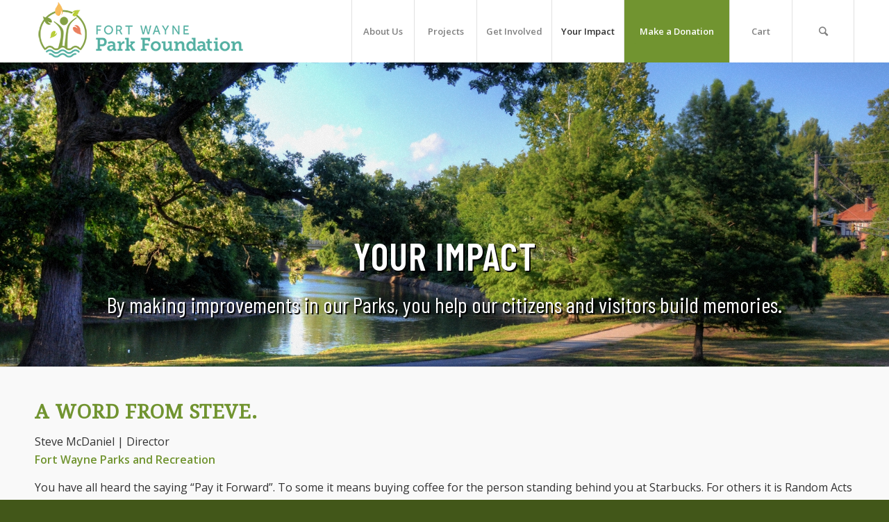

--- FILE ---
content_type: text/css
request_url: https://fwparkfoundation.org/wp-content/themes/enfold-child/style.css?ver=4.1
body_size: 969
content:
/*
Theme Name: FWPF
Description: A <a href='http://codex.wordpress.org/Child_Themes'>Child Theme</a> for the Enfold Wordpress Theme. If you plan to do a lot of file modifications we recommend to use this Theme instead of the original Theme. Updating wil be much easier then.
Version: 1.0
Author: Kriesi
Author URI: http://www.kriesi.at
Template: enfold
*/

/*Add your own styles here:*/

h1 {
	font-family: 'Barlow Condensed', sans-serif !important;
	font-weight: 600 !Important;
	font-size: 3em !important;
}


#top_interior_image h1 {
	color: white;
	text-shadow: 2px 2px 1px #000000;
	font-size: 55px !important;
}

#top_interior_image p {
	font-weight: strong;
	color: white;
	text-shadow: 2px 2px 1px #000000;
	font-size: 2em;
	font-family: 'Barlow Condensed', sans-serif !important;
	font-weight: 400 !Important;
}

#product-385 .single-product-main-image {
	display: none;
}

#product-385 .single_variation_wrap {
	margin: 10px 90px 20px 90px;
}

#product-385 .nyp {
	margin-left: 8rem;
}

#product-385 .product_meta {
	display: none;
}

#product-385 .description_tab {
	display: none;
}

#product-385 .woocommerce-Tabs-panel--description h2 {
	display: none;
}

#top #product-385 .woocommerce-tabs.wc-tabs-wrapper {
	padding-top: 0;
}

#top .variations td.label {
	font-weight: bold;
	font-size: 20px;
	display: inline-block;
	color: #719430;
	width: 15%;
	font-family: 'Droid Serif', 'HelveticaNeue', 'Helvetica Neue', Helvetica, Arial, sans-serif;
}

#top td.label label {
	width: 40px;
}

#product-385 .product-addon.product-addon-text-for-your-promenade-step {
	display: none;
}

#top input[type=radio] {
	width: 30px;
}

#top .nyp {
	margin-left: 15px;
}

#top .attribute-level td.label,
#top .attribute-level td.value,
#top .attribute-level td.label label {
	display: block;
}

#top .attribute-level td.value {
	font-size: 1rem;
}

#top #nyp { 
	width: 125px;
}
#top .nyp label {
	margin-right: 1rem;
	float: left;
}
	
#top .variations_form>table,
#top .nyp {
	margin-left: 90px;
	width: 90%;
}

#top .price span {
	font-size: 1.2rem;
}

.product-addon.product-addon-i-want-to-donate-to {
	margin-top: 2rem;
}

#top .input-text.addon.addon-custom {
	font-family: 'Courier New', Courier, monospace;
	font-size: 1.25rem;
    color: black;
    width: 210px;
}


@media screen and (min-width: 721px) {

    p.addon-wrap-385-text-for-your-promenade-step-1:first-of-type::after {
    background-image: url(/wp-content/themes/enfold-child/img/step-diagram.jpg);
    background-repeat: no-repeat;
    background-position: right top;
    background-size: contain;
    display: block;
    content: '';
    overflow:visible;
    height: 345px;
    width: 640px;
    float: right;
    margin-top: -50px;
    margin-bottom: -345px;
    }
}


@media screen and (max-width: 1200px) and (min-width: 721px) {
    
p.addon-wrap-385-text-for-your-promenade-step-1:first-of-type::after {
    width: 40vw;
    margin-right: -10px;
}
}

@media screen and (max-width: 920px) and (min-width: 721px) {
    
p.addon-wrap-385-text-for-your-promenade-step-1:first-of-type::after {
    width: 30vw;
    margin-right: 0;
}
}

@media screen and (max-width: 720px) {
	#top .variations_form>table {
		margin-left: 0;
	}

	#top input[type=radio] {
		width: 30px;
	}

	#top #product-385 .single_variation_wrap {
		margin-left: 15px;
		margin-right: 15px;
	}

	#top .nyp {
		margin-left: 15px;
	}

        p.addon-wrap-385-text-for-your-promenade-step-1:first-of-type::before {
            background-image: url(/wp-content/themes/enfold-child/img/step-diagram.jpg);
            background-repeat: no-repeat;
            background-position: right top;
            background-size: contain;
            display: block;
            content: '';
            overflow:visible;
            height: 173px;
            width: 67vw;
            clear: right;
            float: left;
            margin-top: 0px;
            margin-bottom: 0px;
        }

}


--- FILE ---
content_type: application/x-javascript
request_url: https://fwparkfoundation.org/wp-content/themes/enfold-child/scripts.js?ver=1
body_size: 219
content:
function showSteps( val ) {
	console.log( "showsteps val: " + val );
	prom = jQuery( 'input:radio[name^=addon-385-i-want-to-donate-to]:checked' ).val();
	if ( val >= 500 && prom == "riverfront-promenade-park" )
		$( '#product-385 .product-addon.product-addon-text-for-your-promenade-step' ).slideDown( 1000 );
	else
		$( '#product-385 .product-addon.product-addon-text-for-your-promenade-step' ).slideUp();

}

(function( $ ) {

	$( "#product-385 input:radio[name=attribute_level]" ).click(function(){
			re = /\$([0-9,]*)/;
			var val = $( this ).val();
			var vals = val.match( re );
			if (vals == null) return;
			val = vals[1].replace( ',','' );
			if ( $.isNumeric( val ) ) {
				$( '.nyp-input.amount' ).val( 0 ); 
			}
			showSteps( val );
		});

	$( '.nyp-input.amount' ).change( function(){
		var val = $( '.nyp-input.amount' ).val().replace( '$', '' ).replace( ',', '' );
		showSteps( val );
	});
	
	$( 'input:radio[name^=addon-385-i-want-to-donate-to]' ).click( function() {
		re = /\$([0-9,]*)/;
		var val = $( "#product-385 input:radio[name=attribute_level]:checked" ).val();
		var vals = val.match( re );
		if ( vals == null ){
			val = $( '.nyp-input.amount' ).val().replace( '$', '' ).replace( ',', '' );
		}
		else
		{
			val = vals[1].replace( ',', '' );
		}
		showSteps( val );
	});

})( jQuery );